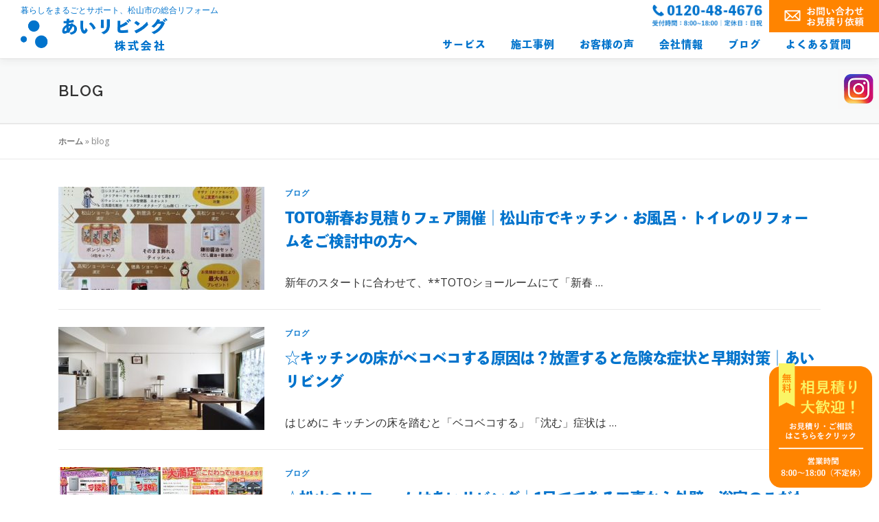

--- FILE ---
content_type: text/html; charset=UTF-8
request_url: https://ai-living.biz/blog/
body_size: 14837
content:
<!DOCTYPE html>
<html lang="ja">
<head>
<meta charset="UTF-8">
<meta name="viewport" content="width=device-width, initial-scale=1">
<link rel="profile" href="http://gmpg.org/xfn/11">
<meta name='robots' content='index, follow, max-image-preview:large, max-snippet:-1, max-video-preview:-1' />

	<!-- This site is optimized with the Yoast SEO plugin v26.7 - https://yoast.com/wordpress/plugins/seo/ -->
	<title>ブログ - あいリビング株式会社</title>
	<meta name="description" content="リフォームに関する補助金や商品情報など、みなさまに役立つお得な情報をブログ形式でお届けいたします。" />
	<link rel="canonical" href="https://ai-living.biz/blog/" />
	<link rel="next" href="https://ai-living.biz/blog/page/2/" />
	<meta property="og:locale" content="ja_JP" />
	<meta property="og:type" content="article" />
	<meta property="og:title" content="ブログ - あいリビング株式会社" />
	<meta property="og:description" content="リフォームに関する補助金や商品情報など、みなさまに役立つお得な情報をブログ形式でお届けいたします。" />
	<meta property="og:url" content="https://ai-living.biz/blog/" />
	<meta property="og:site_name" content="あいリビング株式会社" />
	<meta name="twitter:card" content="summary_large_image" />
	<script type="application/ld+json" class="yoast-schema-graph">{"@context":"https://schema.org","@graph":[{"@type":["WebPage","CollectionPage"],"@id":"https://ai-living.biz/blog/","url":"https://ai-living.biz/blog/","name":"ブログ - あいリビング株式会社","isPartOf":{"@id":"https://ai-living.biz/#website"},"datePublished":"2020-06-09T07:41:43+00:00","dateModified":"2022-07-29T06:17:15+00:00","description":"リフォームに関する補助金や商品情報など、みなさまに役立つお得な情報をブログ形式でお届けいたします。","breadcrumb":{"@id":"https://ai-living.biz/blog/#breadcrumb"},"inLanguage":"ja"},{"@type":"BreadcrumbList","@id":"https://ai-living.biz/blog/#breadcrumb","itemListElement":[{"@type":"ListItem","position":1,"name":"ホーム","item":"https://ai-living.biz/"},{"@type":"ListItem","position":2,"name":"blog"}]},{"@type":"WebSite","@id":"https://ai-living.biz/#website","url":"https://ai-living.biz/","name":"あいリビング株式会社","description":"暮らしをまるごとサポート、松山市の総合リフォーム","publisher":{"@id":"https://ai-living.biz/#organization"},"potentialAction":[{"@type":"SearchAction","target":{"@type":"EntryPoint","urlTemplate":"https://ai-living.biz/?s={search_term_string}"},"query-input":{"@type":"PropertyValueSpecification","valueRequired":true,"valueName":"search_term_string"}}],"inLanguage":"ja"},{"@type":"Organization","@id":"https://ai-living.biz/#organization","name":"あいリビング株式会社","url":"https://ai-living.biz/","logo":{"@type":"ImageObject","inLanguage":"ja","@id":"https://ai-living.biz/#/schema/logo/image/","url":"https://ai-living.biz/wp-content/uploads/2020/07/header-logo.png","contentUrl":"https://ai-living.biz/wp-content/uploads/2020/07/header-logo.png","width":419,"height":94,"caption":"あいリビング株式会社"},"image":{"@id":"https://ai-living.biz/#/schema/logo/image/"}}]}</script>
	<!-- / Yoast SEO plugin. -->


<link rel='dns-prefetch' href='//fonts.googleapis.com' />
<link rel="alternate" type="application/rss+xml" title="あいリビング株式会社 &raquo; フィード" href="https://ai-living.biz/feed/" />
<style id='wp-img-auto-sizes-contain-inline-css' type='text/css'>
img:is([sizes=auto i],[sizes^="auto," i]){contain-intrinsic-size:3000px 1500px}
/*# sourceURL=wp-img-auto-sizes-contain-inline-css */
</style>
<style id='wp-emoji-styles-inline-css' type='text/css'>

	img.wp-smiley, img.emoji {
		display: inline !important;
		border: none !important;
		box-shadow: none !important;
		height: 1em !important;
		width: 1em !important;
		margin: 0 0.07em !important;
		vertical-align: -0.1em !important;
		background: none !important;
		padding: 0 !important;
	}
/*# sourceURL=wp-emoji-styles-inline-css */
</style>
<style id='wp-block-library-inline-css' type='text/css'>
:root{--wp-block-synced-color:#7a00df;--wp-block-synced-color--rgb:122,0,223;--wp-bound-block-color:var(--wp-block-synced-color);--wp-editor-canvas-background:#ddd;--wp-admin-theme-color:#007cba;--wp-admin-theme-color--rgb:0,124,186;--wp-admin-theme-color-darker-10:#006ba1;--wp-admin-theme-color-darker-10--rgb:0,107,160.5;--wp-admin-theme-color-darker-20:#005a87;--wp-admin-theme-color-darker-20--rgb:0,90,135;--wp-admin-border-width-focus:2px}@media (min-resolution:192dpi){:root{--wp-admin-border-width-focus:1.5px}}.wp-element-button{cursor:pointer}:root .has-very-light-gray-background-color{background-color:#eee}:root .has-very-dark-gray-background-color{background-color:#313131}:root .has-very-light-gray-color{color:#eee}:root .has-very-dark-gray-color{color:#313131}:root .has-vivid-green-cyan-to-vivid-cyan-blue-gradient-background{background:linear-gradient(135deg,#00d084,#0693e3)}:root .has-purple-crush-gradient-background{background:linear-gradient(135deg,#34e2e4,#4721fb 50%,#ab1dfe)}:root .has-hazy-dawn-gradient-background{background:linear-gradient(135deg,#faaca8,#dad0ec)}:root .has-subdued-olive-gradient-background{background:linear-gradient(135deg,#fafae1,#67a671)}:root .has-atomic-cream-gradient-background{background:linear-gradient(135deg,#fdd79a,#004a59)}:root .has-nightshade-gradient-background{background:linear-gradient(135deg,#330968,#31cdcf)}:root .has-midnight-gradient-background{background:linear-gradient(135deg,#020381,#2874fc)}:root{--wp--preset--font-size--normal:16px;--wp--preset--font-size--huge:42px}.has-regular-font-size{font-size:1em}.has-larger-font-size{font-size:2.625em}.has-normal-font-size{font-size:var(--wp--preset--font-size--normal)}.has-huge-font-size{font-size:var(--wp--preset--font-size--huge)}.has-text-align-center{text-align:center}.has-text-align-left{text-align:left}.has-text-align-right{text-align:right}.has-fit-text{white-space:nowrap!important}#end-resizable-editor-section{display:none}.aligncenter{clear:both}.items-justified-left{justify-content:flex-start}.items-justified-center{justify-content:center}.items-justified-right{justify-content:flex-end}.items-justified-space-between{justify-content:space-between}.screen-reader-text{border:0;clip-path:inset(50%);height:1px;margin:-1px;overflow:hidden;padding:0;position:absolute;width:1px;word-wrap:normal!important}.screen-reader-text:focus{background-color:#ddd;clip-path:none;color:#444;display:block;font-size:1em;height:auto;left:5px;line-height:normal;padding:15px 23px 14px;text-decoration:none;top:5px;width:auto;z-index:100000}html :where(.has-border-color){border-style:solid}html :where([style*=border-top-color]){border-top-style:solid}html :where([style*=border-right-color]){border-right-style:solid}html :where([style*=border-bottom-color]){border-bottom-style:solid}html :where([style*=border-left-color]){border-left-style:solid}html :where([style*=border-width]){border-style:solid}html :where([style*=border-top-width]){border-top-style:solid}html :where([style*=border-right-width]){border-right-style:solid}html :where([style*=border-bottom-width]){border-bottom-style:solid}html :where([style*=border-left-width]){border-left-style:solid}html :where(img[class*=wp-image-]){height:auto;max-width:100%}:where(figure){margin:0 0 1em}html :where(.is-position-sticky){--wp-admin--admin-bar--position-offset:var(--wp-admin--admin-bar--height,0px)}@media screen and (max-width:600px){html :where(.is-position-sticky){--wp-admin--admin-bar--position-offset:0px}}

/*# sourceURL=wp-block-library-inline-css */
</style><style id='global-styles-inline-css' type='text/css'>
:root{--wp--preset--aspect-ratio--square: 1;--wp--preset--aspect-ratio--4-3: 4/3;--wp--preset--aspect-ratio--3-4: 3/4;--wp--preset--aspect-ratio--3-2: 3/2;--wp--preset--aspect-ratio--2-3: 2/3;--wp--preset--aspect-ratio--16-9: 16/9;--wp--preset--aspect-ratio--9-16: 9/16;--wp--preset--color--black: #000000;--wp--preset--color--cyan-bluish-gray: #abb8c3;--wp--preset--color--white: #ffffff;--wp--preset--color--pale-pink: #f78da7;--wp--preset--color--vivid-red: #cf2e2e;--wp--preset--color--luminous-vivid-orange: #ff6900;--wp--preset--color--luminous-vivid-amber: #fcb900;--wp--preset--color--light-green-cyan: #7bdcb5;--wp--preset--color--vivid-green-cyan: #00d084;--wp--preset--color--pale-cyan-blue: #8ed1fc;--wp--preset--color--vivid-cyan-blue: #0693e3;--wp--preset--color--vivid-purple: #9b51e0;--wp--preset--gradient--vivid-cyan-blue-to-vivid-purple: linear-gradient(135deg,rgb(6,147,227) 0%,rgb(155,81,224) 100%);--wp--preset--gradient--light-green-cyan-to-vivid-green-cyan: linear-gradient(135deg,rgb(122,220,180) 0%,rgb(0,208,130) 100%);--wp--preset--gradient--luminous-vivid-amber-to-luminous-vivid-orange: linear-gradient(135deg,rgb(252,185,0) 0%,rgb(255,105,0) 100%);--wp--preset--gradient--luminous-vivid-orange-to-vivid-red: linear-gradient(135deg,rgb(255,105,0) 0%,rgb(207,46,46) 100%);--wp--preset--gradient--very-light-gray-to-cyan-bluish-gray: linear-gradient(135deg,rgb(238,238,238) 0%,rgb(169,184,195) 100%);--wp--preset--gradient--cool-to-warm-spectrum: linear-gradient(135deg,rgb(74,234,220) 0%,rgb(151,120,209) 20%,rgb(207,42,186) 40%,rgb(238,44,130) 60%,rgb(251,105,98) 80%,rgb(254,248,76) 100%);--wp--preset--gradient--blush-light-purple: linear-gradient(135deg,rgb(255,206,236) 0%,rgb(152,150,240) 100%);--wp--preset--gradient--blush-bordeaux: linear-gradient(135deg,rgb(254,205,165) 0%,rgb(254,45,45) 50%,rgb(107,0,62) 100%);--wp--preset--gradient--luminous-dusk: linear-gradient(135deg,rgb(255,203,112) 0%,rgb(199,81,192) 50%,rgb(65,88,208) 100%);--wp--preset--gradient--pale-ocean: linear-gradient(135deg,rgb(255,245,203) 0%,rgb(182,227,212) 50%,rgb(51,167,181) 100%);--wp--preset--gradient--electric-grass: linear-gradient(135deg,rgb(202,248,128) 0%,rgb(113,206,126) 100%);--wp--preset--gradient--midnight: linear-gradient(135deg,rgb(2,3,129) 0%,rgb(40,116,252) 100%);--wp--preset--font-size--small: 13px;--wp--preset--font-size--medium: 20px;--wp--preset--font-size--large: 36px;--wp--preset--font-size--x-large: 42px;--wp--preset--spacing--20: 0.44rem;--wp--preset--spacing--30: 0.67rem;--wp--preset--spacing--40: 1rem;--wp--preset--spacing--50: 1.5rem;--wp--preset--spacing--60: 2.25rem;--wp--preset--spacing--70: 3.38rem;--wp--preset--spacing--80: 5.06rem;--wp--preset--shadow--natural: 6px 6px 9px rgba(0, 0, 0, 0.2);--wp--preset--shadow--deep: 12px 12px 50px rgba(0, 0, 0, 0.4);--wp--preset--shadow--sharp: 6px 6px 0px rgba(0, 0, 0, 0.2);--wp--preset--shadow--outlined: 6px 6px 0px -3px rgb(255, 255, 255), 6px 6px rgb(0, 0, 0);--wp--preset--shadow--crisp: 6px 6px 0px rgb(0, 0, 0);}:where(.is-layout-flex){gap: 0.5em;}:where(.is-layout-grid){gap: 0.5em;}body .is-layout-flex{display: flex;}.is-layout-flex{flex-wrap: wrap;align-items: center;}.is-layout-flex > :is(*, div){margin: 0;}body .is-layout-grid{display: grid;}.is-layout-grid > :is(*, div){margin: 0;}:where(.wp-block-columns.is-layout-flex){gap: 2em;}:where(.wp-block-columns.is-layout-grid){gap: 2em;}:where(.wp-block-post-template.is-layout-flex){gap: 1.25em;}:where(.wp-block-post-template.is-layout-grid){gap: 1.25em;}.has-black-color{color: var(--wp--preset--color--black) !important;}.has-cyan-bluish-gray-color{color: var(--wp--preset--color--cyan-bluish-gray) !important;}.has-white-color{color: var(--wp--preset--color--white) !important;}.has-pale-pink-color{color: var(--wp--preset--color--pale-pink) !important;}.has-vivid-red-color{color: var(--wp--preset--color--vivid-red) !important;}.has-luminous-vivid-orange-color{color: var(--wp--preset--color--luminous-vivid-orange) !important;}.has-luminous-vivid-amber-color{color: var(--wp--preset--color--luminous-vivid-amber) !important;}.has-light-green-cyan-color{color: var(--wp--preset--color--light-green-cyan) !important;}.has-vivid-green-cyan-color{color: var(--wp--preset--color--vivid-green-cyan) !important;}.has-pale-cyan-blue-color{color: var(--wp--preset--color--pale-cyan-blue) !important;}.has-vivid-cyan-blue-color{color: var(--wp--preset--color--vivid-cyan-blue) !important;}.has-vivid-purple-color{color: var(--wp--preset--color--vivid-purple) !important;}.has-black-background-color{background-color: var(--wp--preset--color--black) !important;}.has-cyan-bluish-gray-background-color{background-color: var(--wp--preset--color--cyan-bluish-gray) !important;}.has-white-background-color{background-color: var(--wp--preset--color--white) !important;}.has-pale-pink-background-color{background-color: var(--wp--preset--color--pale-pink) !important;}.has-vivid-red-background-color{background-color: var(--wp--preset--color--vivid-red) !important;}.has-luminous-vivid-orange-background-color{background-color: var(--wp--preset--color--luminous-vivid-orange) !important;}.has-luminous-vivid-amber-background-color{background-color: var(--wp--preset--color--luminous-vivid-amber) !important;}.has-light-green-cyan-background-color{background-color: var(--wp--preset--color--light-green-cyan) !important;}.has-vivid-green-cyan-background-color{background-color: var(--wp--preset--color--vivid-green-cyan) !important;}.has-pale-cyan-blue-background-color{background-color: var(--wp--preset--color--pale-cyan-blue) !important;}.has-vivid-cyan-blue-background-color{background-color: var(--wp--preset--color--vivid-cyan-blue) !important;}.has-vivid-purple-background-color{background-color: var(--wp--preset--color--vivid-purple) !important;}.has-black-border-color{border-color: var(--wp--preset--color--black) !important;}.has-cyan-bluish-gray-border-color{border-color: var(--wp--preset--color--cyan-bluish-gray) !important;}.has-white-border-color{border-color: var(--wp--preset--color--white) !important;}.has-pale-pink-border-color{border-color: var(--wp--preset--color--pale-pink) !important;}.has-vivid-red-border-color{border-color: var(--wp--preset--color--vivid-red) !important;}.has-luminous-vivid-orange-border-color{border-color: var(--wp--preset--color--luminous-vivid-orange) !important;}.has-luminous-vivid-amber-border-color{border-color: var(--wp--preset--color--luminous-vivid-amber) !important;}.has-light-green-cyan-border-color{border-color: var(--wp--preset--color--light-green-cyan) !important;}.has-vivid-green-cyan-border-color{border-color: var(--wp--preset--color--vivid-green-cyan) !important;}.has-pale-cyan-blue-border-color{border-color: var(--wp--preset--color--pale-cyan-blue) !important;}.has-vivid-cyan-blue-border-color{border-color: var(--wp--preset--color--vivid-cyan-blue) !important;}.has-vivid-purple-border-color{border-color: var(--wp--preset--color--vivid-purple) !important;}.has-vivid-cyan-blue-to-vivid-purple-gradient-background{background: var(--wp--preset--gradient--vivid-cyan-blue-to-vivid-purple) !important;}.has-light-green-cyan-to-vivid-green-cyan-gradient-background{background: var(--wp--preset--gradient--light-green-cyan-to-vivid-green-cyan) !important;}.has-luminous-vivid-amber-to-luminous-vivid-orange-gradient-background{background: var(--wp--preset--gradient--luminous-vivid-amber-to-luminous-vivid-orange) !important;}.has-luminous-vivid-orange-to-vivid-red-gradient-background{background: var(--wp--preset--gradient--luminous-vivid-orange-to-vivid-red) !important;}.has-very-light-gray-to-cyan-bluish-gray-gradient-background{background: var(--wp--preset--gradient--very-light-gray-to-cyan-bluish-gray) !important;}.has-cool-to-warm-spectrum-gradient-background{background: var(--wp--preset--gradient--cool-to-warm-spectrum) !important;}.has-blush-light-purple-gradient-background{background: var(--wp--preset--gradient--blush-light-purple) !important;}.has-blush-bordeaux-gradient-background{background: var(--wp--preset--gradient--blush-bordeaux) !important;}.has-luminous-dusk-gradient-background{background: var(--wp--preset--gradient--luminous-dusk) !important;}.has-pale-ocean-gradient-background{background: var(--wp--preset--gradient--pale-ocean) !important;}.has-electric-grass-gradient-background{background: var(--wp--preset--gradient--electric-grass) !important;}.has-midnight-gradient-background{background: var(--wp--preset--gradient--midnight) !important;}.has-small-font-size{font-size: var(--wp--preset--font-size--small) !important;}.has-medium-font-size{font-size: var(--wp--preset--font-size--medium) !important;}.has-large-font-size{font-size: var(--wp--preset--font-size--large) !important;}.has-x-large-font-size{font-size: var(--wp--preset--font-size--x-large) !important;}
/*# sourceURL=global-styles-inline-css */
</style>

<style id='classic-theme-styles-inline-css' type='text/css'>
/*! This file is auto-generated */
.wp-block-button__link{color:#fff;background-color:#32373c;border-radius:9999px;box-shadow:none;text-decoration:none;padding:calc(.667em + 2px) calc(1.333em + 2px);font-size:1.125em}.wp-block-file__button{background:#32373c;color:#fff;text-decoration:none}
/*# sourceURL=/wp-includes/css/classic-themes.min.css */
</style>
<link rel='stylesheet' id='contact-form-7-css' href='https://ai-living.biz/wp-content/plugins/contact-form-7/includes/css/styles.css?ver=6.1.4' type='text/css' media='all' />
<link rel='stylesheet' id='parent-style-css' href='https://ai-living.biz/wp-content/themes/onepress/style.css?ver=2a36445bafbdff2555a5b45750f5fa33' type='text/css' media='all' />
<link rel='stylesheet' id='onepress-fonts-css' href='https://fonts.googleapis.com/css?family=Raleway%3A400%2C500%2C600%2C700%2C300%2C100%2C800%2C900%7COpen+Sans%3A400%2C300%2C300italic%2C400italic%2C600%2C600italic%2C700%2C700italic&#038;subset=latin%2Clatin-ext&#038;ver=2.2.4' type='text/css' media='all' />
<link rel='stylesheet' id='onepress-animate-css' href='https://ai-living.biz/wp-content/themes/onepress/assets/css/animate.min.css?ver=2.2.4' type='text/css' media='all' />
<link rel='stylesheet' id='onepress-fa-css' href='https://ai-living.biz/wp-content/themes/onepress/assets/css/font-awesome.min.css?ver=4.7.0' type='text/css' media='all' />
<link rel='stylesheet' id='onepress-bootstrap-css' href='https://ai-living.biz/wp-content/themes/onepress/assets/css/bootstrap.min.css?ver=2.2.4' type='text/css' media='all' />
<link rel='stylesheet' id='onepress-style-css' href='https://ai-living.biz/wp-content/themes/onepress/style.css?ver=2a36445bafbdff2555a5b45750f5fa33' type='text/css' media='all' />
<style id='onepress-style-inline-css' type='text/css'>
.site-logo-div img{height:48px;width:auto}#main .video-section section.hero-slideshow-wrapper{background:transparent}.hero-slideshow-wrapper:after{position:absolute;top:0px;left:0px;width:100%;height:100%;background-color:rgba(0,0,0,0.3);display:block;content:""}.body-desktop .parallax-hero .hero-slideshow-wrapper:after{display:none!important}#parallax-hero>.parallax-bg::before{background-color:rgba(0,0,0,0.3);opacity:1}.body-desktop .parallax-hero .hero-slideshow-wrapper:after{display:none!important}a,.screen-reader-text:hover,.screen-reader-text:active,.screen-reader-text:focus,.header-social a,.onepress-menu a:hover,.onepress-menu ul li a:hover,.onepress-menu li.onepress-current-item>a,.onepress-menu ul li.current-menu-item>a,.onepress-menu>li a.menu-actived,.onepress-menu.onepress-menu-mobile li.onepress-current-item>a,.site-footer a,.site-footer .footer-social a:hover,.site-footer .btt a:hover,.highlight,#comments .comment .comment-wrapper .comment-meta .comment-time:hover,#comments .comment .comment-wrapper .comment-meta .comment-reply-link:hover,#comments .comment .comment-wrapper .comment-meta .comment-edit-link:hover,.btn-theme-primary-outline,.sidebar .widget a:hover,.section-services .service-item .service-image i,.counter_item .counter__number,.team-member .member-thumb .member-profile a:hover,.icon-background-default{color:#0073cc}input[type="reset"],input[type="submit"],input[type="submit"],input[type="reset"]:hover,input[type="submit"]:hover,input[type="submit"]:hover .nav-links a:hover,.btn-theme-primary,.btn-theme-primary-outline:hover,.section-testimonials .card-theme-primary,.woocommerce #respond input#submit,.woocommerce a.button,.woocommerce button.button,.woocommerce input.button,.woocommerce button.button.alt,.pirate-forms-submit-button,.pirate-forms-submit-button:hover,input[type="reset"],input[type="submit"],input[type="submit"],.pirate-forms-submit-button,.contact-form div.wpforms-container-full .wpforms-form .wpforms-submit,.contact-form div.wpforms-container-full .wpforms-form .wpforms-submit:hover,.nav-links a:hover,.nav-links a.current,.nav-links .page-numbers:hover,.nav-links .page-numbers.current{background:#0073cc}.btn-theme-primary-outline,.btn-theme-primary-outline:hover,.pricing__item:hover,.section-testimonials .card-theme-primary,.entry-content blockquote{border-color:#0073cc}.feature-item:hover .icon-background-default{color:#0073cc}.onepress-menu a{padding-left:18px;padding-right:18px}.page-header:not(.page--cover){text-align:left}.site-header,.is-transparent .site-header.header-fixed{background:#ffffff;border-bottom:0px none}.onepress-menu>li>a{color:#0073cc}.onepress-menu>li>a:hover,.onepress-menu>li.onepress-current-item>a{color:#ff8400;-webkit-transition:all 0.5s ease-in-out;-moz-transition:all 0.5s ease-in-out;-o-transition:all 0.5s ease-in-out;transition:all 0.5s ease-in-out}#nav-toggle span,#nav-toggle span::before,#nav-toggle span::after,#nav-toggle.nav-is-visible span::before,#nav-toggle.nav-is-visible span::after{background:#0073cc}.site-footer .site-info,.site-footer .btt a{background-color:#0073cc}.site-footer .site-info{color:#ffffff}.site-footer .btt a,.site-footer .site-info a{color:#ffffff}.site-footer .btt a,.site-footer .site-info a{color:#ffffff}.site-footer .btt a:hover,.site-footer .site-info a:hover{color:#ffffff}#footer-widgets{color:#ffffff;background-color:#0073cc}#footer-widgets .widget-title{color:#ffffff}#footer-widgets .sidebar .widget a{color:#ffffff}#footer-widgets .sidebar .widget a:hover{color:#ff8400}.gallery-carousel .g-item{padding:0px 10px}.gallery-carousel{margin-left:-10px;margin-right:-10px}.gallery-grid .g-item,.gallery-masonry .g-item .inner{padding:10px}.gallery-grid,.gallery-masonry{margin:-10px}
/*# sourceURL=onepress-style-inline-css */
</style>
<link rel='stylesheet' id='onepress-gallery-lightgallery-css' href='https://ai-living.biz/wp-content/themes/onepress/assets/css/lightgallery.css?ver=2a36445bafbdff2555a5b45750f5fa33' type='text/css' media='all' />
<script type="text/javascript" id="jquery-core-js-extra">
/* <![CDATA[ */
var onepress_js_settings = {"onepress_disable_animation":"0","onepress_disable_sticky_header":"0","onepress_vertical_align_menu":"0","hero_animation":"flipInX","hero_speed":"5000","hero_fade":"750","hero_duration":"5000","hero_disable_preload":"","is_home":"","gallery_enable":"1","is_rtl":""};
//# sourceURL=jquery-core-js-extra
/* ]]> */
</script>
<script type="text/javascript" src="https://ai-living.biz/wp-includes/js/jquery/jquery.min.js?ver=3.7.1" id="jquery-core-js"></script>
<script type="text/javascript" src="https://ai-living.biz/wp-includes/js/jquery/jquery-migrate.min.js?ver=3.4.1" id="jquery-migrate-js"></script>
<link rel="https://api.w.org/" href="https://ai-living.biz/wp-json/" /><link rel="EditURI" type="application/rsd+xml" title="RSD" href="https://ai-living.biz/xmlrpc.php?rsd" />

        <noscript>
            <style>
                #the-preloader-element { display: none !important; }
            </style>
        </noscript>
        	<style type="text/css">
		/*<!-- rtoc -->*/
		.rtoc-mokuji-content {
			background-color: #ffffff;
		}

		.rtoc-mokuji-content.frame1 {
			border: 1px solid #3f9cff;
		}

		.rtoc-mokuji-content #rtoc-mokuji-title {
			color: #3f9cff;
		}

		.rtoc-mokuji-content .rtoc-mokuji li>a {
			color: #555555;
		}

		.rtoc-mokuji-content .mokuji_ul.level-1>.rtoc-item::before {
			background-color: #3f9cff !important;
		}

		.rtoc-mokuji-content .mokuji_ul.level-2>.rtoc-item::before {
			background-color: #3f9cff !important;
		}

		.rtoc-mokuji-content.frame2::before,
		.rtoc-mokuji-content.frame3,
		.rtoc-mokuji-content.frame4,
		.rtoc-mokuji-content.frame5 {
			border-color: #3f9cff !important;
		}

		.rtoc-mokuji-content.frame5::before,
		.rtoc-mokuji-content.frame5::after {
			background-color: #3f9cff;
		}

		.widget_block #rtoc-mokuji-widget-wrapper .rtoc-mokuji.level-1 .rtoc-item.rtoc-current:after,
		.widget #rtoc-mokuji-widget-wrapper .rtoc-mokuji.level-1 .rtoc-item.rtoc-current:after,
		#scrollad #rtoc-mokuji-widget-wrapper .rtoc-mokuji.level-1 .rtoc-item.rtoc-current:after,
		#sideBarTracking #rtoc-mokuji-widget-wrapper .rtoc-mokuji.level-1 .rtoc-item.rtoc-current:after {
			background-color: #3f9cff !important;
		}

		.cls-1,
		.cls-2 {
			stroke: #3f9cff;
		}

		.rtoc-mokuji-content .decimal_ol.level-2>.rtoc-item::before,
		.rtoc-mokuji-content .mokuji_ol.level-2>.rtoc-item::before,
		.rtoc-mokuji-content .decimal_ol.level-2>.rtoc-item::after,
		.rtoc-mokuji-content .decimal_ol.level-2>.rtoc-item::after {
			color: #3f9cff;
			background-color: #3f9cff;
		}

		.rtoc-mokuji-content .rtoc-mokuji.level-1>.rtoc-item::before {
			color: #3f9cff;
		}

		.rtoc-mokuji-content .decimal_ol>.rtoc-item::after {
			background-color: #3f9cff;
		}

		.rtoc-mokuji-content .decimal_ol>.rtoc-item::before {
			color: #3f9cff;
		}

		/*rtoc_return*/
		#rtoc_return a::before {
			background-image: url(https://ai-living.biz/wp-content/plugins/rich-table-of-content/include/../img/rtoc_return.png);
		}

		#rtoc_return a {
			background-color: #3f9cff !important;
		}

		/* アクセントポイント */
		.rtoc-mokuji-content .level-1>.rtoc-item #rtocAC.accent-point::after {
			background-color: #3f9cff;
		}

		.rtoc-mokuji-content .level-2>.rtoc-item #rtocAC.accent-point::after {
			background-color: #3f9cff;
		}
		.rtoc-mokuji-content.frame6,
		.rtoc-mokuji-content.frame7::before,
		.rtoc-mokuji-content.frame8::before {
			border-color: #3f9cff;
		}

		.rtoc-mokuji-content.frame6 #rtoc-mokuji-title,
		.rtoc-mokuji-content.frame7 #rtoc-mokuji-title::after {
			background-color: #3f9cff;
		}

		#rtoc-mokuji-wrapper.rtoc-mokuji-content.rtoc_h2_timeline .mokuji_ol.level-1>.rtoc-item::after,
		#rtoc-mokuji-wrapper.rtoc-mokuji-content.rtoc_h2_timeline .level-1.decimal_ol>.rtoc-item::after,
		#rtoc-mokuji-wrapper.rtoc-mokuji-content.rtoc_h3_timeline .mokuji_ol.level-2>.rtoc-item::after,
		#rtoc-mokuji-wrapper.rtoc-mokuji-content.rtoc_h3_timeline .mokuji_ol.level-2>.rtoc-item::after,
		.rtoc-mokuji-content.frame7 #rtoc-mokuji-title span::after {
			background-color: #3f9cff;
		}

		.widget #rtoc-mokuji-wrapper.rtoc-mokuji-content.frame6 #rtoc-mokuji-title {
			color: #3f9cff;
			background-color: #ffffff;
		}
	</style>
	<link rel="icon" href="https://ai-living.biz/wp-content/uploads/2020/07/cropped-favicon-32x32.png" sizes="32x32" />
<link rel="icon" href="https://ai-living.biz/wp-content/uploads/2020/07/cropped-favicon-192x192.png" sizes="192x192" />
<link rel="apple-touch-icon" href="https://ai-living.biz/wp-content/uploads/2020/07/cropped-favicon-180x180.png" />
<meta name="msapplication-TileImage" content="https://ai-living.biz/wp-content/uploads/2020/07/cropped-favicon-270x270.png" />
<script>
  (function(d) {
    var config = {
      kitId: 'wyn0bzl',
      scriptTimeout: 3000,
      async: true
    },
    h=d.documentElement,t=setTimeout(function(){h.className=h.className.replace(/\bwf-loading\b/g,"")+" wf-inactive";},config.scriptTimeout),tk=d.createElement("script"),f=false,s=d.getElementsByTagName("script")[0],a;h.className+=" wf-loading";tk.src='https://use.typekit.net/'+config.kitId+'.js';tk.async=true;tk.onload=tk.onreadystatechange=function(){a=this.readyState;if(f||a&&a!="complete"&&a!="loaded")return;f=true;clearTimeout(t);try{Typekit.load(config)}catch(e){}};s.parentNode.insertBefore(tk,s)
  })(document);
</script>
<!-- Global site tag (gtag.js) - Google Analytics -->
<script async src="https://www.googletagmanager.com/gtag/js?id=UA-175651834-1"></script>
<script>
  window.dataLayer = window.dataLayer || [];
  function gtag(){dataLayer.push(arguments);}
  gtag('js', new Date());

  gtag('config', 'UA-175651834-1');
gtag('config', 'AW-11183668957');
</script>
<!-- Google tag (gtag.js) -->
<script async src="https://www.googletagmanager.com/gtag/js?id=G-GDBVNJGWL1"></script>
<script>
  window.dataLayer = window.dataLayer || [];
  function gtag(){dataLayer.push(arguments);}
  gtag('js', new Date());

  gtag('config', 'G-GDBVNJGWL1');
gtag('config', 'AW-11183668957');
</script>
<script> gtag('config', 'AW-11183668957/tF4kCIGPkswYEN395NQp', { 'phone_conversion_number': '0120-48-4676' }); </script>
<link rel="stylesheet" href="https://cdn.jsdelivr.net/npm/swiper@11/swiper-bundle.min.css"/>
<script src="https://cdn.jsdelivr.net/npm/swiper@11/swiper-bundle.min.js"></script>
<link href="https://cdnjs.cloudflare.com/ajax/libs/animate.css/3.5.2/animate.min.css" rel="stylesheet" />
<script src="https://cdnjs.cloudflare.com/ajax/libs/wow/1.1.2/wow.min.js"></script>
<script src="https://ajax.googleapis.com/ajax/libs/jquery/3.2.1/jquery.min.js"></script>
<link rel="stylesheet" href="https://ai-living.biz/wp-content/themes/ai-living/custom.css" type="text/css" />
<link rel='stylesheet' id='rtoc_style-css' href='https://ai-living.biz/wp-content/plugins/rich-table-of-content/css/rtoc_style.css?ver=2a36445bafbdff2555a5b45750f5fa33' type='text/css' media='all' />
</head>

<body class="blog wp-custom-logo wp-theme-onepress wp-child-theme-ai-living group-blog">
	<div id="wptime-plugin-preloader"></div>
<div id="page" class="hfeed site">
	<a class="skip-link screen-reader-text" href="#content">コンテンツへスキップ</a>
    <div id="header-section" class="h-on-top no-transparent">		<header id="masthead" class="site-header header-full-width is-sticky no-scroll no-t h-on-top" role="banner">
			<div class="container">
				<div class="site-branding">
				<div class="site-brand-inner has-logo-img has-desc"><div class="site-logo-div"><a href="https://ai-living.biz/" class="custom-logo-link  no-t-logo" rel="home" itemprop="url"><img width="419" height="94" src="https://ai-living.biz/wp-content/uploads/2025/06/header-logo.png" class="custom-logo" alt="あいリビング株式会社ロゴ" itemprop="logo" srcset="https://ai-living.biz/wp-content/uploads/2025/06/header-logo.png 2x" decoding="async" /></a></div><p class="site-description">暮らしをまるごとサポート、松山市の総合リフォーム</p></div>				</div>
				<div class="header-right-wrapper">
					<a href="#0" id="nav-toggle">メニュー<span></span></a>
					<nav id="site-navigation" class="main-navigation" role="navigation">
						<ul class="onepress-menu">
							<li id="menu-item-1018" class="menu-item menu-item-type-custom menu-item-object-custom menu-item-has-children menu-item-1018"><a>サービス</a>
<ul class="sub-menu">
	<li id="menu-item-56" class="menu-item menu-item-type-post_type menu-item-object-page menu-item-56"><a href="https://ai-living.biz/reform/">当社の水回りリフォーム</a></li>
	<li id="menu-item-1015" class="menu-item menu-item-type-post_type menu-item-object-page menu-item-1015"><a href="https://ai-living.biz/bath_reform/">お風呂、浴室リフォーム</a></li>
	<li id="menu-item-1016" class="menu-item menu-item-type-post_type menu-item-object-page menu-item-1016"><a href="https://ai-living.biz/kitchen_reform/">キッチンリフォーム</a></li>
	<li id="menu-item-1017" class="menu-item menu-item-type-post_type menu-item-object-page menu-item-1017"><a href="https://ai-living.biz/toilet_reform/">トイレリフォーム</a></li>
	<li id="menu-item-1509" class="menu-item menu-item-type-post_type menu-item-object-page menu-item-1509"><a href="https://ai-living.biz/gas/">エコキュート・給湯器・ガスコンロ・IHクッキングヒーター</a></li>
	<li id="menu-item-1082" class="menu-item menu-item-type-post_type menu-item-object-page menu-item-1082"><a href="https://ai-living.biz/renovation/">リノベーション</a></li>
</ul>
</li>
<li id="menu-item-465" class="menu-item menu-item-type-custom menu-item-object-custom menu-item-has-children menu-item-465"><a href="https://ai-living.biz/works/">施工事例</a>
<ul class="sub-menu">
	<li id="menu-item-659" class="menu-item menu-item-type-taxonomy menu-item-object-works_category menu-item-659"><a href="https://ai-living.biz/works_category/kitchen/">キッチン</a></li>
	<li id="menu-item-654" class="menu-item menu-item-type-taxonomy menu-item-object-works_category menu-item-654"><a href="https://ai-living.biz/works_category/toilet/">トイレ</a></li>
	<li id="menu-item-664" class="menu-item menu-item-type-taxonomy menu-item-object-works_category menu-item-664"><a href="https://ai-living.biz/works_category/bath/">お風呂・ユニットバス</a></li>
	<li id="menu-item-665" class="menu-item menu-item-type-taxonomy menu-item-object-works_category menu-item-665"><a href="https://ai-living.biz/works_category/washbasin/">洗面台</a></li>
	<li id="menu-item-655" class="menu-item menu-item-type-taxonomy menu-item-object-works_category menu-item-655"><a href="https://ai-living.biz/works_category/kyutoki/">エコキュート・給湯器</a></li>
	<li id="menu-item-663" class="menu-item menu-item-type-taxonomy menu-item-object-works_category menu-item-663"><a href="https://ai-living.biz/works_category/etc/">その他</a></li>
</ul>
</li>
<li id="menu-item-1296" class="menu-item menu-item-type-post_type menu-item-object-page menu-item-1296"><a href="https://ai-living.biz/voice/">お客様の声</a></li>
<li id="menu-item-1471" class="menu-item menu-item-type-custom menu-item-object-custom menu-item-has-children menu-item-1471"><a href="#">会社情報</a>
<ul class="sub-menu">
	<li id="menu-item-54" class="menu-item menu-item-type-post_type menu-item-object-page menu-item-54"><a href="https://ai-living.biz/company/">会社情報</a></li>
	<li id="menu-item-1470" class="menu-item menu-item-type-post_type menu-item-object-page menu-item-1470"><a href="https://ai-living.biz/kagawa/">香川県エリア</a></li>
</ul>
</li>
<li id="menu-item-466" class="menu-item menu-item-type-custom menu-item-object-custom current-menu-item menu-item-466"><a href="https://ai-living.biz/blog/" aria-current="page">ブログ</a></li>
<li id="menu-item-712" class="menu-item menu-item-type-post_type menu-item-object-page menu-item-712"><a href="https://ai-living.biz/qa/">よくある質問</a></li>
						</ul>
					</nav>
					<!-- #site-navigation -->
				</div>
			</div>
		</header><!-- #masthead -->
		</div>					<div class="page-header">
				<div class="container">
					<h1 class="entry-title">blog</h1>				</div>
			</div>
					<div id="content" class="site-content">
                <div class="breadcrumbs" typeof="BreadcrumbList" vocab="http://schema.org/">
			<div class="container">
            <span><span><a href="https://ai-living.biz/">ホーム</a></span> » <span class="breadcrumb_last" aria-current="page">blog</span></span>            </div>
        </div>
                <div id="content-inside" class="container no-sidebar">
			<div id="primary" class="content-area">
				<main id="main" class="site-main" role="main">

				
											<header>
							<h1 class="page-title screen-reader-text">blog</h1>
						</header>
					
										
						<article id="post-1917" class="list-article clearfix post-1917 post type-post status-publish format-standard has-post-thumbnail hentry category-blog">
		<div class="list-article-thumb">
		<a href="https://ai-living.biz/1917/">
			<img width="300" height="150" src="https://ai-living.biz/wp-content/uploads/2026/01/image1-44-300x150.jpeg" class="attachment-onepress-blog-small size-onepress-blog-small wp-post-image" alt="" decoding="async" />		</a>
	</div>
	
	<div class="list-article-content">
		<div class="list-article-meta">
			<a href="https://ai-living.biz/category/blog/" rel="category tag">ブログ</a>		</div>
		<header class="entry-header">
			<h2 class="entry-title"><a href="https://ai-living.biz/1917/" rel="bookmark">TOTO新春お見積りフェア開催｜松山市でキッチン・お風呂・トイレのリフォームをご検討中の方へ</a></h2>		</header><!-- .entry-header -->
		<div class="entry-excerpt">
			<p>新年のスタートに合わせて、**TOTOショールームにて「新春 &#8230;</p>
					</div><!-- .entry-content -->
	</div>

</article><!-- #post-## -->

					
						<article id="post-1845" class="list-article clearfix post-1845 post type-post status-publish format-standard has-post-thumbnail hentry category-blog">
		<div class="list-article-thumb">
		<a href="https://ai-living.biz/1845/">
			<img width="300" height="150" src="https://ai-living.biz/wp-content/uploads/2025/11/1696a59602594c1a02f5f15066a9785a-300x150.jpg" class="attachment-onepress-blog-small size-onepress-blog-small wp-post-image" alt="" decoding="async" />		</a>
	</div>
	
	<div class="list-article-content">
		<div class="list-article-meta">
			<a href="https://ai-living.biz/category/blog/" rel="category tag">ブログ</a>		</div>
		<header class="entry-header">
			<h2 class="entry-title"><a href="https://ai-living.biz/1845/" rel="bookmark">☆キッチンの床がベコベコする原因は？放置すると危険な症状と早期対策｜あいリビング</a></h2>		</header><!-- .entry-header -->
		<div class="entry-excerpt">
			<p>はじめに キッチンの床を踏むと「ベコベコする」「沈む」症状は &#8230;</p>
					</div><!-- .entry-content -->
	</div>

</article><!-- #post-## -->

					
						<article id="post-1816" class="list-article clearfix post-1816 post type-post status-publish format-standard has-post-thumbnail hentry category-blog">
		<div class="list-article-thumb">
		<a href="https://ai-living.biz/1816/">
			<img width="300" height="150" src="https://ai-living.biz/wp-content/uploads/2025/11/image0-39-300x150.jpeg" class="attachment-onepress-blog-small size-onepress-blog-small wp-post-image" alt="" decoding="async" />		</a>
	</div>
	
	<div class="list-article-content">
		<div class="list-article-meta">
			<a href="https://ai-living.biz/category/blog/" rel="category tag">ブログ</a>		</div>
		<header class="entry-header">
			<h2 class="entry-title"><a href="https://ai-living.biz/1816/" rel="bookmark">☆松山のリフォームはあいリビング｜1日でできる工事から外壁・浴室のこだわりリフォームまで掲載（最新チラシ）☆</a></h2>		</header><!-- .entry-header -->
		<div class="entry-excerpt">
			<p>【新しいチラシが完成しました！】 今月のチラシができあがりま &#8230;</p>
					</div><!-- .entry-content -->
	</div>

</article><!-- #post-## -->

					
						<article id="post-1772" class="list-article clearfix post-1772 post type-post status-publish format-standard has-post-thumbnail hentry category-blog">
		<div class="list-article-thumb">
		<a href="https://ai-living.biz/1772/">
			<img width="300" height="150" src="https://ai-living.biz/wp-content/uploads/2025/10/image4-7-300x150.jpeg" class="attachment-onepress-blog-small size-onepress-blog-small wp-post-image" alt="" decoding="async" loading="lazy" />		</a>
	</div>
	
	<div class="list-article-content">
		<div class="list-article-meta">
			<a href="https://ai-living.biz/category/blog/" rel="category tag">ブログ</a>		</div>
		<header class="entry-header">
			<h2 class="entry-title"><a href="https://ai-living.biz/1772/" rel="bookmark">松山市M様邸｜在来風呂1216サイズからTOTOサザナ1616サイズへリフォーム／床ワイパー洗浄で快適バスルームに</a></h2>		</header><!-- .entry-header -->
		<div class="entry-excerpt">
			<p>💬松山市M様邸で在来のお風呂(1216サイズ)からTOTOサ &#8230;</p>
					</div><!-- .entry-content -->
	</div>

</article><!-- #post-## -->

					
						<article id="post-1761" class="list-article clearfix post-1761 post type-post status-publish format-standard has-post-thumbnail hentry category-blog">
		<div class="list-article-thumb">
		<a href="https://ai-living.biz/1761/">
			<img width="300" height="150" src="https://ai-living.biz/wp-content/uploads/2025/10/30824772_m-300x150.jpg" class="attachment-onepress-blog-small size-onepress-blog-small wp-post-image" alt="" decoding="async" loading="lazy" />		</a>
	</div>
	
	<div class="list-article-content">
		<div class="list-article-meta">
			<a href="https://ai-living.biz/category/blog/" rel="category tag">ブログ</a>		</div>
		<header class="entry-header">
			<h2 class="entry-title"><a href="https://ai-living.biz/1761/" rel="bookmark">【重要】2025年11月終了間近！国の“住宅省エネ支援補助金”を活用する最後のチャンス</a></h2>		</header><!-- .entry-header -->
		<div class="entry-excerpt">
			<p>近年、光熱費の高騰や地球温暖化対策の観点から、住宅の省エネ化 &#8230;</p>
					</div><!-- .entry-content -->
	</div>

</article><!-- #post-## -->

					
						<article id="post-1752" class="list-article clearfix post-1752 post type-post status-publish format-standard has-post-thumbnail hentry category-blog">
		<div class="list-article-thumb">
		<a href="https://ai-living.biz/1752/">
			<img width="300" height="150" src="https://ai-living.biz/wp-content/uploads/2025/09/987d9e4a51f60fdabf1e8ff9443fa188-300x150.jpeg" class="attachment-onepress-blog-small size-onepress-blog-small wp-post-image" alt="" decoding="async" loading="lazy" />		</a>
	</div>
	
	<div class="list-article-content">
		<div class="list-article-meta">
			<a href="https://ai-living.biz/category/blog/" rel="category tag">ブログ</a>		</div>
		<header class="entry-header">
			<h2 class="entry-title"><a href="https://ai-living.biz/1752/" rel="bookmark">松山市N様邸｜タカラスタンダード★グランスパ1616サイズ★カウンターなし広々快適バスタイム🤩</a></h2>		</header><!-- .entry-header -->
		<div class="entry-excerpt">
			<p>こんにちは！あいリビングです😊季節がすっかり秋めいてきました &#8230;</p>
					</div><!-- .entry-content -->
	</div>

</article><!-- #post-## -->

					
						<article id="post-1745" class="list-article clearfix post-1745 post type-post status-publish format-standard has-post-thumbnail hentry category-blog">
		<div class="list-article-thumb">
		<a href="https://ai-living.biz/1745/">
			<img width="300" height="150" src="https://ai-living.biz/wp-content/uploads/2024/11/beda7c24d47c9c63042150d01acdf149-300x150.jpg" class="attachment-onepress-blog-small size-onepress-blog-small wp-post-image" alt="エコキュートイメージ" decoding="async" loading="lazy" />		</a>
	</div>
	
	<div class="list-article-content">
		<div class="list-article-meta">
			<a href="https://ai-living.biz/category/blog/" rel="category tag">ブログ</a>		</div>
		<header class="entry-header">
			<h2 class="entry-title"><a href="https://ai-living.biz/1745/" rel="bookmark">【10月からスタート予定！】エコキュート、ガス給湯器割引キャンペーンのお知らせ</a></h2>		</header><!-- .entry-header -->
		<div class="entry-excerpt">
			<p>あいリビングでは、10月より 最新のエコキュートやガス給湯器 &#8230;</p>
					</div><!-- .entry-content -->
	</div>

</article><!-- #post-## -->

					
						<article id="post-1728" class="list-article clearfix post-1728 post type-post status-publish format-standard has-post-thumbnail hentry category-blog">
		<div class="list-article-thumb">
		<a href="https://ai-living.biz/1728/">
			<img width="300" height="150" src="https://ai-living.biz/wp-content/uploads/2025/08/ea8a23cd8122475afe10c3d9ca0870a4-300x150.jpg" class="attachment-onepress-blog-small size-onepress-blog-small wp-post-image" alt="リクフェス2025チラシ" decoding="async" loading="lazy" />		</a>
	</div>
	
	<div class="list-article-content">
		<div class="list-article-meta">
			<a href="https://ai-living.biz/category/blog/" rel="category tag">ブログ</a>		</div>
		<header class="entry-header">
			<h2 class="entry-title"><a href="https://ai-living.biz/1728/" rel="bookmark">【イベント紹介2025年9月7日】LIXILリフォームフェス2025 in 松山ショールーム！</a></h2>		</header><!-- .entry-header -->
		<div class="entry-excerpt">
			<p>こんにちは！ リフォームをご検討中のみなさまに嬉しいイベント &#8230;</p>
					</div><!-- .entry-content -->
	</div>

</article><!-- #post-## -->

					
						<article id="post-1725" class="list-article clearfix post-1725 post type-post status-publish format-standard has-post-thumbnail hentry category-blog">
		<div class="list-article-thumb">
		<a href="https://ai-living.biz/1725/">
			<img width="300" height="150" src="https://ai-living.biz/wp-content/uploads/2025/08/97e506a6ed227e1391f561676f901358-300x150.jpg" class="attachment-onepress-blog-small size-onepress-blog-small wp-post-image" alt="タカラフェア" decoding="async" loading="lazy" />		</a>
	</div>
	
	<div class="list-article-content">
		<div class="list-article-meta">
			<a href="https://ai-living.biz/category/blog/" rel="category tag">ブログ</a>		</div>
		<header class="entry-header">
			<h2 class="entry-title"><a href="https://ai-living.biz/1725/" rel="bookmark">秋の新商品展示会「Takara Fair」のお知らせ【タカラスタンダード松山ショールーム】</a></h2>		</header><!-- .entry-header -->
		<div class="entry-excerpt">
			<p>こんにちは！ 今回は、水まわりリフォームをお考えの方にぜひチ &#8230;</p>
					</div><!-- .entry-content -->
	</div>

</article><!-- #post-## -->

					
						<article id="post-1716" class="list-article clearfix post-1716 post type-post status-publish format-standard has-post-thumbnail hentry category-blog">
		<div class="list-article-thumb">
		<a href="https://ai-living.biz/1716/">
			<img width="300" height="150" src="https://ai-living.biz/wp-content/uploads/2025/08/S__557908083_0-300x150.jpg" class="attachment-onepress-blog-small size-onepress-blog-small wp-post-image" alt="" decoding="async" loading="lazy" />		</a>
	</div>
	
	<div class="list-article-content">
		<div class="list-article-meta">
			<a href="https://ai-living.biz/category/blog/" rel="category tag">ブログ</a>		</div>
		<header class="entry-header">
			<h2 class="entry-title"><a href="https://ai-living.biz/1716/" rel="bookmark">【バスリフォーム事例】LIXILリデア1318へ大変身🎵</a></h2>		</header><!-- .entry-header -->
		<div class="entry-excerpt">
			<p>こんにちは。 今朝の突然の大雨にはビックリしました( ﾟДﾟ &#8230;</p>
					</div><!-- .entry-content -->
	</div>

</article><!-- #post-## -->

					
					
	<nav class="navigation posts-navigation" aria-label="投稿">
		<h2 class="screen-reader-text">投稿ナビゲーション</h2>
		<div class="nav-links"><div class="nav-previous"><a href="https://ai-living.biz/blog/page/2/" >過去の投稿</a></div></div>
	</nav>
				
				</main><!-- #main -->
			</div><!-- #primary -->

            
		</div><!--#content-inside -->
	</div><!-- #content -->


<section class="contentblock contact">
	<div class="container">
		<div class="row">
			<div class="col-md-4 contact-col">
				<p class="animated11 mb-0"><a href="https://ai-living.biz/contact" alt="お問い合わせ"><img class="img-fluid" src="https://ai-living.biz/wp-content/uploads/2025/12/top-contact-banner.jpg" alt="メールでお問い合わせ"></a></p>
			</div>
			<div class="col-md-4 contact-col">
				<p class="animated11 mb-0"><a href="tel:0120484676" alt="電話"><img class="img-fluid" src="https://ai-living.biz/wp-content/uploads/2025/12/top-tel-banner.jpg" alt="電話でお問い合わせ"></a></p>
			</div>
			<div class="col-md-4 contact-col">
				<p class="animated1 mb-0"><a href="https://www.instagram.com/ail_iving/" alt="" target="_blank"><img class="img-fluid" src="https://ai-living.biz/wp-content/uploads/2025/12/top-insta-banner.jpg" alt="インスタ施工事例"></a></p>
			</div>
		</div>
	</div>
</section>

    <footer id="colophon" class="site-footer" role="contentinfo">
        			<div id="footer-widgets" class="footer-widgets section-padding ">
				<div class="container">
					<div class="row">
														<div id="footer-1" class="col-md-3 col-sm-12 footer-column widget-area sidebar" role="complementary">
									<aside id="text-5" class="footer-widget widget widget_text">			<div class="textwidget"><p><a href="https://ai-living.biz/"><img decoding="async" class="alignnone size-full wp-image-280" src="https://ai-living.biz/wp-content/uploads/2020/07/footer-logo.png" alt="footer-logo" width="208" height="auto" srcset="https://ai-living.biz/wp-content/uploads/2020/07/footer-logo.png 419w, https://ai-living.biz/wp-content/uploads/2020/07/footer-logo-300x67.png 300w" sizes="(max-width: 419px) 100vw, 419px" /></a></p>
<p class="footer-address">〒790-0852<br />
愛媛県松山市石手5丁目8-17<br />
電話：0120-48-4676<br />
FAX：089-904-4726</p>
</div>
		</aside>								</div>
																<div id="footer-2" class="col-md-3 col-sm-12 footer-column widget-area sidebar" role="complementary">
									<aside id="nav_menu-3" class="footer-widget widget widget_nav_menu"><div class="menu-%e3%83%95%e3%83%83%e3%82%bf%e3%83%bc%e3%83%a1%e3%83%8b%e3%83%a5%e3%83%bc1-container"><ul id="menu-%e3%83%95%e3%83%83%e3%82%bf%e3%83%bc%e3%83%a1%e3%83%8b%e3%83%a5%e3%83%bc1" class="menu"><li id="menu-item-282" class="menu-item menu-item-type-post_type menu-item-object-page menu-item-home menu-item-282"><a href="https://ai-living.biz/">ホーム</a></li>
<li id="menu-item-713" class="menu-item menu-item-type-custom menu-item-object-custom menu-item-713"><a href="https://ai-living.biz/works/">施工事例</a></li>
<li id="menu-item-286" class="menu-item menu-item-type-post_type menu-item-object-page menu-item-286"><a href="https://ai-living.biz/reform/">当社の水回りリフォーム</a></li>
<li id="menu-item-1021" class="menu-item menu-item-type-post_type menu-item-object-page menu-item-1021"><a href="https://ai-living.biz/bath_reform/">お風呂、浴室リフォーム</a></li>
<li id="menu-item-1022" class="menu-item menu-item-type-post_type menu-item-object-page menu-item-1022"><a href="https://ai-living.biz/kitchen_reform/">キッチンリフォーム</a></li>
<li id="menu-item-1023" class="menu-item menu-item-type-post_type menu-item-object-page menu-item-1023"><a href="https://ai-living.biz/toilet_reform/">トイレリフォーム</a></li>
<li id="menu-item-1510" class="menu-item menu-item-type-post_type menu-item-object-page menu-item-1510"><a href="https://ai-living.biz/gas/">エコキュート・給湯器・ガスコンロ・IHクッキングヒーター</a></li>
<li id="menu-item-1083" class="menu-item menu-item-type-post_type menu-item-object-page menu-item-1083"><a href="https://ai-living.biz/renovation/">リノベーション</a></li>
</ul></div></aside>								</div>
																<div id="footer-3" class="col-md-3 col-sm-12 footer-column widget-area sidebar" role="complementary">
									<aside id="nav_menu-4" class="footer-widget widget widget_nav_menu"><div class="menu-%e3%83%95%e3%83%83%e3%82%bf%e3%83%bc%e3%83%a1%e3%83%8b%e3%83%a5%e3%83%bc2-container"><ul id="menu-%e3%83%95%e3%83%83%e3%82%bf%e3%83%bc%e3%83%a1%e3%83%8b%e3%83%a5%e3%83%bc2" class="menu"><li id="menu-item-1615" class="menu-item menu-item-type-post_type menu-item-object-page menu-item-1615"><a href="https://ai-living.biz/renovation/">リノベーション</a></li>
<li id="menu-item-1613" class="menu-item menu-item-type-post_type menu-item-object-page menu-item-1613"><a href="https://ai-living.biz/voice/">お客様の声</a></li>
<li id="menu-item-1616" class="menu-item menu-item-type-post_type menu-item-object-page menu-item-1616"><a href="https://ai-living.biz/company/">会社情報</a></li>
<li id="menu-item-1614" class="menu-item menu-item-type-post_type menu-item-object-page menu-item-1614"><a href="https://ai-living.biz/qa/">よくある質問</a></li>
<li id="menu-item-1617" class="menu-item menu-item-type-post_type menu-item-object-page menu-item-1617"><a href="https://ai-living.biz/kagawa/">香川県エリア</a></li>
<li id="menu-item-1612" class="menu-item menu-item-type-post_type menu-item-object-page menu-item-1612"><a href="https://ai-living.biz/contact/">お問合せ・お見積り依頼</a></li>
</ul></div></aside>								</div>
																<div id="footer-4" class="col-md-3 col-sm-12 footer-column widget-area sidebar" role="complementary">
									<aside id="text-6" class="footer-widget widget widget_text"><h2 class="widget-title">サービス対応エリア</h2>			<div class="textwidget"><p>・東予地方（東部） 新居浜市 四国中央市 西条市 今治市 越智郡上島町<br />
・中予地方（中部） 松山市 伊予市 東温市 上浮穴郡久万高原町 伊予郡松前町 砥部町<br />
・南予地方（西南部） 宇和島市 八幡浜市 大洲市 西予市 喜多郡内子町 西宇和郡伊方町 北宇和郡松野町 鬼北町 南宇和郡愛南町</p>
</div>
		</aside>								</div>
													</div>
				</div>
			</div>
				
        <div class="site-info">
            <div class="container">
				<p class="footer-copyright">Copyright © あいリビング　All Rights Reserved.</p>
                <!--                		Copyright &copy; 2026 あいリビング株式会社		<span class="sep"> &ndash; </span>
		<a href="https://www.famethemes.com/themes/onepress">OnePress</a> theme by FameThemes		-->
            </div>
        </div>
        <!-- .site-info -->

    </footer><!-- #colophon -->
    </div><!-- #page -->


<script type="speculationrules">
{"prefetch":[{"source":"document","where":{"and":[{"href_matches":"/*"},{"not":{"href_matches":["/wp-*.php","/wp-admin/*","/wp-content/uploads/*","/wp-content/*","/wp-content/plugins/*","/wp-content/themes/ai-living/*","/wp-content/themes/onepress/*","/*\\?(.+)"]}},{"not":{"selector_matches":"a[rel~=\"nofollow\"]"}},{"not":{"selector_matches":".no-prefetch, .no-prefetch a"}}]},"eagerness":"conservative"}]}
</script>
<script type="text/javascript" src="https://ai-living.biz/wp-content/plugins/rich-table-of-content/js/rtoc_highlight.js?ver=2a36445bafbdff2555a5b45750f5fa33" id="rtoc_js_highlight-js"></script>
<script type="text/javascript" src="https://ai-living.biz/wp-includes/js/dist/hooks.min.js?ver=dd5603f07f9220ed27f1" id="wp-hooks-js"></script>
<script type="text/javascript" src="https://ai-living.biz/wp-includes/js/dist/i18n.min.js?ver=c26c3dc7bed366793375" id="wp-i18n-js"></script>
<script type="text/javascript" id="wp-i18n-js-after">
/* <![CDATA[ */
wp.i18n.setLocaleData( { 'text direction\u0004ltr': [ 'ltr' ] } );
//# sourceURL=wp-i18n-js-after
/* ]]> */
</script>
<script type="text/javascript" src="https://ai-living.biz/wp-content/plugins/contact-form-7/includes/swv/js/index.js?ver=6.1.4" id="swv-js"></script>
<script type="text/javascript" id="contact-form-7-js-translations">
/* <![CDATA[ */
( function( domain, translations ) {
	var localeData = translations.locale_data[ domain ] || translations.locale_data.messages;
	localeData[""].domain = domain;
	wp.i18n.setLocaleData( localeData, domain );
} )( "contact-form-7", {"translation-revision-date":"2025-11-30 08:12:23+0000","generator":"GlotPress\/4.0.3","domain":"messages","locale_data":{"messages":{"":{"domain":"messages","plural-forms":"nplurals=1; plural=0;","lang":"ja_JP"},"This contact form is placed in the wrong place.":["\u3053\u306e\u30b3\u30f3\u30bf\u30af\u30c8\u30d5\u30a9\u30fc\u30e0\u306f\u9593\u9055\u3063\u305f\u4f4d\u7f6e\u306b\u7f6e\u304b\u308c\u3066\u3044\u307e\u3059\u3002"],"Error:":["\u30a8\u30e9\u30fc:"]}},"comment":{"reference":"includes\/js\/index.js"}} );
//# sourceURL=contact-form-7-js-translations
/* ]]> */
</script>
<script type="text/javascript" id="contact-form-7-js-before">
/* <![CDATA[ */
var wpcf7 = {
    "api": {
        "root": "https:\/\/ai-living.biz\/wp-json\/",
        "namespace": "contact-form-7\/v1"
    }
};
//# sourceURL=contact-form-7-js-before
/* ]]> */
</script>
<script type="text/javascript" src="https://ai-living.biz/wp-content/plugins/contact-form-7/includes/js/index.js?ver=6.1.4" id="contact-form-7-js"></script>
<script type="text/javascript" src="https://ai-living.biz/wp-content/themes/onepress/assets/js/plugins.js?ver=2.2.4" id="onepress-js-plugins-js"></script>
<script type="text/javascript" src="https://ai-living.biz/wp-content/themes/onepress/assets/js/bootstrap.min.js?ver=2.2.4" id="onepress-js-bootstrap-js"></script>
<script type="text/javascript" src="https://ai-living.biz/wp-content/themes/onepress/assets/js/theme.js?ver=2.2.4" id="onepress-theme-js"></script>
<script id="wp-emoji-settings" type="application/json">
{"baseUrl":"https://s.w.org/images/core/emoji/17.0.2/72x72/","ext":".png","svgUrl":"https://s.w.org/images/core/emoji/17.0.2/svg/","svgExt":".svg","source":{"concatemoji":"https://ai-living.biz/wp-includes/js/wp-emoji-release.min.js?ver=2a36445bafbdff2555a5b45750f5fa33"}}
</script>
<script type="module">
/* <![CDATA[ */
/*! This file is auto-generated */
const a=JSON.parse(document.getElementById("wp-emoji-settings").textContent),o=(window._wpemojiSettings=a,"wpEmojiSettingsSupports"),s=["flag","emoji"];function i(e){try{var t={supportTests:e,timestamp:(new Date).valueOf()};sessionStorage.setItem(o,JSON.stringify(t))}catch(e){}}function c(e,t,n){e.clearRect(0,0,e.canvas.width,e.canvas.height),e.fillText(t,0,0);t=new Uint32Array(e.getImageData(0,0,e.canvas.width,e.canvas.height).data);e.clearRect(0,0,e.canvas.width,e.canvas.height),e.fillText(n,0,0);const a=new Uint32Array(e.getImageData(0,0,e.canvas.width,e.canvas.height).data);return t.every((e,t)=>e===a[t])}function p(e,t){e.clearRect(0,0,e.canvas.width,e.canvas.height),e.fillText(t,0,0);var n=e.getImageData(16,16,1,1);for(let e=0;e<n.data.length;e++)if(0!==n.data[e])return!1;return!0}function u(e,t,n,a){switch(t){case"flag":return n(e,"\ud83c\udff3\ufe0f\u200d\u26a7\ufe0f","\ud83c\udff3\ufe0f\u200b\u26a7\ufe0f")?!1:!n(e,"\ud83c\udde8\ud83c\uddf6","\ud83c\udde8\u200b\ud83c\uddf6")&&!n(e,"\ud83c\udff4\udb40\udc67\udb40\udc62\udb40\udc65\udb40\udc6e\udb40\udc67\udb40\udc7f","\ud83c\udff4\u200b\udb40\udc67\u200b\udb40\udc62\u200b\udb40\udc65\u200b\udb40\udc6e\u200b\udb40\udc67\u200b\udb40\udc7f");case"emoji":return!a(e,"\ud83e\u1fac8")}return!1}function f(e,t,n,a){let r;const o=(r="undefined"!=typeof WorkerGlobalScope&&self instanceof WorkerGlobalScope?new OffscreenCanvas(300,150):document.createElement("canvas")).getContext("2d",{willReadFrequently:!0}),s=(o.textBaseline="top",o.font="600 32px Arial",{});return e.forEach(e=>{s[e]=t(o,e,n,a)}),s}function r(e){var t=document.createElement("script");t.src=e,t.defer=!0,document.head.appendChild(t)}a.supports={everything:!0,everythingExceptFlag:!0},new Promise(t=>{let n=function(){try{var e=JSON.parse(sessionStorage.getItem(o));if("object"==typeof e&&"number"==typeof e.timestamp&&(new Date).valueOf()<e.timestamp+604800&&"object"==typeof e.supportTests)return e.supportTests}catch(e){}return null}();if(!n){if("undefined"!=typeof Worker&&"undefined"!=typeof OffscreenCanvas&&"undefined"!=typeof URL&&URL.createObjectURL&&"undefined"!=typeof Blob)try{var e="postMessage("+f.toString()+"("+[JSON.stringify(s),u.toString(),c.toString(),p.toString()].join(",")+"));",a=new Blob([e],{type:"text/javascript"});const r=new Worker(URL.createObjectURL(a),{name:"wpTestEmojiSupports"});return void(r.onmessage=e=>{i(n=e.data),r.terminate(),t(n)})}catch(e){}i(n=f(s,u,c,p))}t(n)}).then(e=>{for(const n in e)a.supports[n]=e[n],a.supports.everything=a.supports.everything&&a.supports[n],"flag"!==n&&(a.supports.everythingExceptFlag=a.supports.everythingExceptFlag&&a.supports[n]);var t;a.supports.everythingExceptFlag=a.supports.everythingExceptFlag&&!a.supports.flag,a.supports.everything||((t=a.source||{}).concatemoji?r(t.concatemoji):t.wpemoji&&t.twemoji&&(r(t.twemoji),r(t.wpemoji)))});
//# sourceURL=https://ai-living.biz/wp-includes/js/wp-emoji-loader.min.js
/* ]]> */
</script>
<p class="tel_banner"><a href="tel:0120484676" alt="電話"><img src="https://ai-living.biz/wp-content/uploads/2025/10/tel-banner2.png" alt="電話"></a></p>
<p class="contact_banner"><a href="https://ai-living.biz/contact" alt="お問い合わせ"><img src="https://ai-living.biz/wp-content/uploads/2025/06/mail-banner2.png" alt=""></a></p>
<p class="smptel_banner"><a href="tel:0120484676" alt="電話"><img src="https://ai-living.biz/wp-content/uploads/2025/06/smp-tel-banner2.jpg" alt="電話"></a></p>
<p class="smpcontact_banner"><a href="https://ai-living.biz/contact" alt="お問い合わせ"><img src="https://ai-living.biz/wp-content/uploads/2025/06/smpmail-banner2.jpg"></a></p>
<!--<p class="myhm_banner"><a href="https://myhms.page.link/YCvanyHj2yHSiqZn9" alt="" target="_blank"><img src="https://ai-living.biz/wp-content/uploads/2023/02/myhm-banner.jpg" alt="" width="59" height="auto"></a></p>-->
<p class="insta_banner"><a href="https://www.instagram.com/ail_iving/" alt="" target="_blank"><img src="https://ai-living.biz/wp-content/uploads/2023/04/insta-banner.jpg" alt="" width="59" height="auto"></a></p>
<p class="float_contactbanner"><a href="https://ai-living.biz/contact" alt=""><img src="https://ai-living.biz/wp-content/uploads/2025/12/contact-floatbanner.png" alt="お問い合わせ"></a></p>
<p id="pagetop"><a href="#"><img src="https://ai-living.biz/wp-content/uploads/2020/07/totop.png" width="78" height="auto" alt="ページトップボタン"></a></p>
<!-- スクロール用 -->
<script>
$(function(){
  var topBtn=$('#pagetop');
  topBtn.hide();
 
  //ボタンの表示設定
  $(window).scroll(function(){
    if($(this).scrollTop()>800){
      //---- 画面を800pxスクロールしたら、ボタンを表示する
      topBtn.fadeIn();
    }else{
      //---- 画面が800pxより上なら、ボタンを表示しない
      topBtn.fadeOut();
    } 
  });
 
  //ボタンをクリックしたら、スクロールして上に戻る
  topBtn.click(function(){
    $('body,html').animate({
    scrollTop: 0},500);
    return false;
  });
});
</script>
<script>
    new WOW().init();
</script>
<!--スマホフッターメニューここから-->
 <!--スマホフッターメニューここまで-->
<script type="text/javascript">
const swiper = new Swiper(".swiper", {
        loop: true,
	autoplay: {
		delay: 4000,
		stopOnLastSlide: false,
		disableOnInteraction: false,
		reverseDirection: false
	},
	slidesPerView: 1,
	spaceBetween: 0,
	breakpoints: {
		1200: {
			slidesPerView: 1,
			spaceBetween: 0
		},
		576: {
			slidesPerView: 1,
			spaceBetween: 0
		}
	}
});
</script>
</body>
</html>


--- FILE ---
content_type: text/css
request_url: https://ai-living.biz/wp-content/themes/ai-living/custom.css
body_size: 3559
content:
@charset "utf-8";
/* CSS Document */

body {
	color:#333;
	font-size:16px;
}

.mb-10 {
	margin-bottom:10px;
}

.mb-20 {
	margin-bottom:20px;
}

.mb-30 {
	margin-bottom:30px;
}

a:not([href]):not([tabindex]) {
    color: #0073cc;
}

.site-header {   
    background: rgba(255,255,255,0.9);
}

.onepress-menu {
	margin-top:45px;
	line-height: 40px;
}

a:not([href]):not([tabindex]):focus, a:not([href]):not([tabindex]):hover {
    color: #FF8400;
}

section.contentblock {
	padding:50px 0;
}

section.slider {
	padding:0;
}

div.swiper {
 position:relative;
}

.swiper--wrapper {
	width: 100%;  
}

.swiper-slide {
	width: 100%;
	height: 100%;
}

.swiper-slide img {
	width:100%;
	height:75vh;
	object-fit: cover;
}

div.slider-text {
	position:absolute;
	top:50px;
	left:0;
	z-index:30;
	background-color:rgba(255,255,255,0.6);
	margin-right:20px;
	padding:30px 50px 30px 100px;
	border-radius:0 20px 20px 0;
}

h1.slider-text1 {
	color: #0073CC;
    font-size: 36px;
	font-family: toppan-bunkyu-midashi-go-std, sans-serif;
    font-weight: 900;
	margin-bottom:20px;
}

p.slider-text2 {
	font-size:18px;
	margin-bottom:20px;
}

p.slider-banner img {
	width:400px;
}

section.aisatsu {
	margin-bottom:0;
	padding:100px 0 0;
}

div.aisatsu-col-img {
	display: flex;
	align-items: center;
}

div.aisatsu-col-text {
	padding:20px 15px;
}

p.top-aisatsu {
	text-align:center;
	margin-bottom:30px;
}

h1.top-h1 {
    color: #333;
	font-family: toppan-bunkyu-midashi-go-std, sans-serif;
    font-size: 22px;
    font-weight: 700;
	text-align:center;
	margin-bottom:0;
}

h1.top-h1 span {
	color: #333;
	font-size:31px;
	font-weight: 700;
	text-align:center;
}

h1.top-h1 span.c-orange {
	color: #ff8400;
}

p.top-h2-en {
	color:#EEEEEE;
	font-size:60px;
	font-weight:bold;
	text-align:center;
}

h2.top-h2 {
	color: #0073CC;
    font-size: 30px;
    font-weight: bold;
	text-align:center;
	margin-top:-60px;
	margin-bottom:60px;
	padding:0 15px;
}

p.top-h2-en-w {
	color:#3691d8;
	font-size:60px;
	font-weight:bold;
	text-align:center;
}

h2.top-h2-w {
	color: #fff;
    font-size: 30px;
    font-weight: bold;
	text-align:center;
	margin-top:-60px;
	margin-bottom:60px;
	padding:0 15px;
}

section.contact {
	background:#e3e3e3;
	padding:40px 0;
}

div.voices-col-inner {
	border:2px solid #0073cc;
	box-sizing: border-box;
	padding:30px 40px;
}

p.voices-text1 {
	color:#0073cc;
	font-size:23px;
	font-weight:700;
	margin-bottom:10px;
}

p.voices-text2 {
	font-size:18px;
	font-weight:700;
	margin-bottom:10px;
}

p.voices-text3 {
	
}

section.drone {
	margin:0;
	padding:20px 0 30px;
}

section.drone img {
	margin-bottom:10px;
}

section.bland {
	margin-bottom:10px;
}

section.bland img {
	margin-bottom:10px;
}


.col-lg-five-1, .col-md-five-1, .col-sm-five-1, .col-xs-five-1{
  position: relative;
  min-height: 1px;
  padding-right: 15px;
  padding-left: 15px;
  margin-bottom: 10px;
}

div.leave{
	
}

h2 {
	font-family: toppan-bunkyu-midashi-go-std, sans-serif;
    font-weight: 900;
    font-style: normal;
	margin-bottom:50px;
}

h2 a {
	color:#0073CC;
	font-family: toppan-bunkyu-midashi-go-std, sans-serif;
    font-weight: 900;
    font-style: normal;
}

h2.leave{
	margin-top:-15px;
	color:#429ce2;
	font-size:30px;
	
}

p.leave{	
	font-size:16px;
	line-height:1.8;
}

div.eachcase {
	
	text-align:center;
}

h2.eachcase {
	margin-top:-15px;
	color:#429ce2;
	font-size:30px;
	font-weight:bold;
	
}

.box{
	width: 217px;
	height:60px;
	background-color: #ff8400;
	border: 2px solid #ff8400;
	margin-left:auto;
	margin-right:auto;
	margin-bottom:40px;
	position: relative;
}


.box a p.text{
	position: absolute; 
    left: 60px; 
    top: 15px; 
    font-size: 16px;
	color: #fff;
	font-weight:bold;
	transition: all 0.5s;
}

.box a:hover p.text{
	transform: translate(10px,0px);
}

.box img {
	margin-top:13px;
	margin-left:15px;
}

section.reason {
	background: #0073cc;
	padding:30px 0 50px;
}

div.reason-col {
	margin-bottom:30px;
}

div.reason-img-wrap {
	position:relative;
}

div.reason-img-wrap div.reason-img-textbox {
	position:absolute;
	top: 50%;
	left: 50%;
	transform: translate(-50%, -50%);
	-webkit-transform: translate(-50%, -50%);
	-ms-transform: translate(-50%, -50%);
}

p.reason-img-text1 {
	color:#fff;
	font-size:20px;
	text-align:center;
	margin-bottom:5px;
}

p.reason-img-text2 {
	color:#fff;
	font-size:28px;
	font-weight:700;
	text-align:center;
	width:100%;
	line-height: 1.4;
}

p.reasontext{
	color: #ffffff;
	margin-top:15px;
}

div.reason {
	text-align:center;
}


div.reason img {
	margin-top:50px;
}


h2.reason {
	margin-top:-10px;
	color:#ffffff;
	font-size:30px;
	font-weight:bold;
	padding:0 30px;
	
}


p.title1 {
	color: #ffffff;
	text-align: center;
	margin-bottom:0;
}

p.title2{
	color: #ffffff;
	text-align: center;
}

div.reason-ai-living{
	
	margin-bottom:40px;
}

div.service-col {
	margin-bottom:15px;
}

p.top-service-p {
	font-size: 16px;
	font-weight:bold;
    color: #ffffff;
    background: #429CE2;
    padding: 15px;
    text-align: center;
	margin-bottom:0;
}


div.flow-ai-living{
	
	margin-top: 50px;
	text-align : center;
}

div.flow-ai-living  {
	text-align : center;
}

p.flowblue {
	margin-top:10px;
	color: #429ce2;
	font-weight: bold;
	font-size: 18px;
}

p.flowtext {
	font-size:17px;
	text-align:left;
	font-weight: bold;
}

section.daihyou {
	background:#0073cc;
}

h2.daihyou {
	color :#fff;
	font-size:26px;
	font-weight: bold;
	line-height:1.6;
	letter-spacing:0.05em;
	margin-bottom:30px;
}

p.daihyou-text {
	color:#fff;
}

p.daihyoushokai {
	font-size : 16px;
	color: #fff;
	text-align : center;
	margin-top:15px;
	margin-bottom:0;
}

p.daihyouname {
	font-weight : bold;
	font-size : 28px;
	color: #fff;
	text-align : center;
}

p.page-daihyoushokai {
	font-size : 16px;
	color: #333;
	text-align : center;
	margin-top:15px;
	margin-bottom:0;
}

p.page-daihyouname {
	font-weight : bold;
	font-size : 28px;
	color: #333;
	text-align : center;
}
	
.onepress-menu a {
    font-family: toppan-bunkyu-midashi-go-std, sans-serif;
	font-weight: 900;
	font-style: normal;
	font-size: 15px;
}

section.copyright{
	background: #429ce2;
}

div.copyright{
	border-top:solid 1px #ffffff;
}

p.copyright {
	color: #ffffff;
	text-align: center;
}

.site-footer:before {
    background-color: #429ce2;
}

.footer-sidebar .widget:last-child {
    font-size: 12px;
    padding-bottom: 0px;
}

.daihyouimg {
	text-align : center;
}

element.style {
    background: url	(https://ai-living.biz/wp-content/uploads/2020/06/mainimg.jpg);
    background-attachment: scroll;
    background-position: top center;
    background-repeat: no-repeat;
}

.footer-sidebar .widget .post .entry-content p, .footer-sidebar .widget, .footer-sidebar .widget p, .footer-sidebar .widget .post .entry-title a {
    color: #ffffff;
	font-size:14px;
}

p.title2 {
	font-size : 27px;
	font-family: toppan-bunkyu-midashi-go-std, sans-serif;
	font-weight: 900;
	font-style: normal;
}

.yellow {    
    color: #fff881;
}

.reason-ai-living img {
	margin-bottom:15px;
}

.mizumawari p {
	font-size : 16px;
}

p.tel_banner {
	position:fixed;
	top:7px;
	right:170px;
	z-index: 9999;
}

p.tel_banner img {
	width:160px;
}

p.contact_banner {
	position:fixed;
	top:0;
	right:0;
	z-index: 9999;
}

p.contact_banner img {
	width:160px;
}

p.myhm_banner {
    position: fixed;
    top: 520px;
    right: 0;
    z-index: 9999;
}

p.insta_banner {
    position: fixed;
    top:100px;
    right: 0;
    z-index: 9999;
}

#pagetop {
    position: fixed;
    bottom: 180px;
    right: 15px;
}

.scroll-up a{
    position: fixed;
    display: none;
    bottom: 30px;
    right: 30px;
    z-index: 999;
}

p.float_contactbanner {
    position: fixed;
	bottom:-5px;
    right: 10px;
    z-index: 9999;
}

p.float_contactbanner img {
	width:150px;
}

p.footer-address {
	margin-top:30px;
}

p.footer-copyright {
	text-align:center;
	border-top:1px solid #ffffff;
	padding-top:15px;
}

.footer-widgets.section-padding {
    padding: 50px 0px 0px;
}

.onepress-menu > li:last-child > a {
    padding-right: 10px;
}

p.works-item {
	font-size:16px;
}

p.beforeafter-title {
	font-size:24px;
	border-left:5px solid #429CE2;
	padding-left:15px;
}

div.works-box-top {
	position:relative;
	margin-bottom:30px;
}

p.works-category {
	position:absolute;
	top:-15px;
	left:0px;
	background:#FF8400;
	padding:5px 10px;
	width:150px;
	text-align:center;
}

p.works-category a {
	color:#fff;
}

p.works-title {
	font-size:18px;
}

p.blog-title {
	font-size:18px;
}

p.works-image img {
	width:350px;
	height:350px;
	object-fit:cover;
}

section.entry-content-block {
	margin-top:50px;
	margin-bottom:150px;
}

div.entry-content h2 {
	font-size:28px;
	font-family: toppan-bunkyu-midashi-go-std, sans-serif;
    font-weight: 700;
    font-style: normal;
	margin-top:100px;
	margin-bottom:40px;
	color:#0073CC;;
	text-align:center;
	padding:0 15px;
}

div.entry-content h2-w {
    font-size: 28px;
    font-family: toppan-bunkyu-midashi-go-std, sans-serif;
    font-weight: 700;
    font-style: normal;
    margin-top: 100px;
    margin-bottom: 40px;
    color: #fff;
    text-align: center;
    padding: 0 15px;
}

p.entrycontent-desc {
	margin-bottom:50px;
	text-align:center;
	font-size:16px;
	line-height:1.8;
	padding:0 15px;
}

p.type-title {
	font-size:20px;
	color:#ffffff;
	background:#0073CC;
	padding:15px;
	text-align:center;
	margin-bottom:0px;
}

div.reasonbox {
	margin-bottom:50px;
}

p.maker-title {
	color:#ffffff;
	font-size:18px;
	text-align:center;
	padding:10px 0;
	background:#429CE2;
}

p.maker-name {
	font-size:22px;
	font-weight:bold;
}

table > thead > tr > th, table > tbody > tr > th, table > tfoot > tr > th, table > thead > tr > td, table > tbody > tr > td, table > tfoot > tr > td {
    border: 1px solid #e9e9e9;
    line-height: 1.42857;
    padding: 30px;
    vertical-align: middle;
}

table th {
	width:20%;
}

div.contactform {
	text-align:center;
}

input[type="submit"] {
	margin-left:10px;
}

span.asterisk {
	color:red;
	font-size:12px;
}

div.reasonblock2 {
	padding:15px 15px;
}

div.entry-content h3 {
	line-height:1.6;
	margin-top:50px;
}

h2.entry-title {
	margin-bottom:30px;
}

p.shopname {
	text-align:center;
	font-size:20px;
	color:#FD0002;
	margin-bottom:0px;
}

p.shoptel {
	text-align:center;
	font-size:42px;
	margin-bottom:30px;
	font-weight:bold;
}

p.shoptel a {
	color:#FD0002;
}

p.shoptel a:hover {
	text-decoration:none;
}

p.blog-image img {
	width:350px;
	height:262px;
	object-fit:cover;
}

ul.sub-menu {
	background-color:#fff;
}

div.works-link {
margin-bottom:30px;
}

div.works-link a {
	float:left;
	min-width:50px;
	border:1px solid #429CE2;
	padding:5px 10px;
	margin-right:5px;
	margin-bottom:5px;
	border-radius: 10px;
    	-webkit-border-radius: 10px;
    	-moz-border-radius: 10px;
}

div.clearfix:after {
    content: "";
    display: block;
    clear: both;
}

div.qabox {
	background:#f3f2f2;
	margin-bottom:15px;
	padding:30px;
}

p.q-text {
	font-size:22px;
	font-weight:bold;
	color: #0073CC;
	border-bottom:2px solid #0073CC;
	padding-bottom:10px;
}

p.a-text {
	font-size:16px;
}

.entry-thumbnail img {
    height: auto;
    width: 100%;
}

section.banner img {
	margin-bottom:15px;
}

h3.products-title {
	text-align:center;
    color: #0073CC;
    font-size: 24px;
    font-family: toppan-bunkyu-midashi-go-std, sans-serif;
    font-weight: 900;
    font-style: normal;
}

div.products-col {
	margin-bottom:30px;
}

p.product1 a img {
	transition: 0.5s;
}

p.product1 a:hover img {
	opacity:0.7;
}

div.voicebox {
	border:2px solid #0073CC;
	padding:30px;
	margin-bottom:30px;
}

p.voice-name {
	color:#0073CC;
	font-size:20px;
	font-weight:700;
	margin-top:10px;
	margin-bottom:10px;
}

p.voice-address {
	font-size:12px;
	margin-bottom:0px;
}

p.voice-part {
	font-size:12px;
	margin-bottom:10px;
}

p.voice-text {
	font-size:16px;
	margin-bottom:0px;
}

p.voice-item {
	font-size:16px;
	font-weight:700;
}

p.area-aisatu {
	text-align:center;
	font-size:18px;
	font-weight:bold;
	margin-bottom:30px;
}

h2.area-h2 {
	margin-top:0 !important;
	text-align:left !important;
}

p.area-reason-title {
	font-size:26px;
	font-weight:bold;
	text-align:center;
}

span.area-yellow {
	color:red;
}

p.area-reason-texts {
	font-size:16px;
	margin-bottom:5px;
	text-align:center;
}

div.taiouarea {
	border:5px solid #409DE4;
	padding:30px;
	font-size:18px;
}

blockquote p {
    font-style: normal;
}

p.top-strongtext {
	font-size:24px;
	font-weight:700;
	color:#333;
	margin-top:20px;
	text-align:center;
}

p.top-strongtext-w {
	font-size:24px;
	font-weight:700;
	color:#fff;
	margin-top:20px;
	text-align:center;
}

p.top-strongtext span {
	font-size:34px;
	color:#e50000;
}

p.top-strongtext-b {
	font-size:24px;
	font-weight:700;
	color:#0073cc;
	margin-top:20px;
	text-align:center;
}

.animated1:hover {
    animation-name: pulse;
    animation-duration: 1s;
}

.site-branding .no-logo-img.has-desc .site-description, .site-branding .has-logo-img .site-description {
	margin-top:-52px;
	color: #0073cc;
}

.site-logo-div img {
    margin-top:23px;
}

.mt-0 {
	margin-top:0;
}












@media (min-width: 1200px) {
  .col-lg-five-1 {
    width: 20%;
    float: left;
  }
}


@media (min-width: 1141px) {

}

@media (max-width: 1140px) {
	
	.site-branding .no-logo-img.has-desc .site-description, .site-branding .has-logo-img .site-description {
   display:none;
}
	
p.tel_banner {
	top:12px;
	right:310px;
}

p.contact_banner {
	top:0;
	right:90px;
}
	
p.contact_banner img {
	width:205px;
}
	
.site-header {
    line-height: 60px;
	height:60px;
}
	
.site-branding .site-logo-div {
    line-height: 55px;
}
	
.site-logo-div img {
    height: 40px;
    width: auto;
	margin-top:0;
}
	
p.myhm_banner {
    top: 80px;
}
	
p.myhm_banner img {
    width:45px;
}
	
p.insta_banner {
    top: 70px;
}
	
p.insta_banner img {
    width:45px;
}
	
p.float_contactbanner {
    display:none;
}
	
p#pagetop img {
    display:none;
}
}

@media (max-width: 939px) {
  .col-md-five-1 {
    width: 20%;
    float: left;
  }
	
p.tel_banner {
	top:12px;
	right:290px;
}

p.contact_banner {
	top:0;
	right:70px;
}
}

@media (min-width: 992px) {
  .col-md-five-1 {
    width: 20%;
    float: left;
  }
}

@media (min-width: 768px) {
p.smp-main-visual {
	display:none;
}
	
p.smptel_banner {
	display:none;
}

p.smpcontact_banner {
	display:none;
}
	
}

@media (max-width: 767px) {
	
section.contentblock {
	padding:30px 0;
}
	
section.slider {
    padding: 0;
}
	
.swiper-slide img {
	width:100%;
	height:60vh;
	object-fit: cover;
}
	
div.slider-text {
	top:60px;
	left:0;
	padding:20px;
}

h1.slider-text1 {
    font-size: 28px;
	margin-bottom:20px;
}

p.slider-text2 {
	font-size:16px;
	margin-bottom:20px;
}

p.slider-banner img {
	width:300px;
}
	
section.aisatsu {
    padding: 100px 0 0;
}
	
p.tel_banner {
	display:none;
}

p.contact_banner {
	display:none;
}
	
p.smptel_banner {
	position:fixed;
	top:0;
	right:130px;
	z-index: 9999;
}

p.smpcontact_banner {
	position:fixed;
	top:0;
	right:70px;
	z-index: 9999;
}

p.smptel_banner img,p.smpcontact_banner img {
	width:60px;
}
	
	p.pc-main-visual {
		display:none;
	}
	
	section.drone {
	margin:0;
}
	
	.page-header.page--cover .entry-title {
    font-size: 24px;
    padding-top:30px;		
}
	
	section.entry-content-block {
	margin-top:15px;
	margin-bottom:100px;
}
	
	p.blog-image img {
		width:100%;
		height:auto;
}
	
	p.works-image img {
		width:100%;
		height:auto;
}
	
	div.contact-col {
		margin-bottom:10px;
	}
	
}

@media (min-width: 480px) {
  .col-md-five-1 {
	  width: 33%;
	  float: left; 
}
	
br.pc-none {
	display:none;
}
	
}

@media (max-width: 479px) {
	
.site-logo-div img {
        height: 30px;
        width: auto;
    }
	
p.reason-img-text1 {
	font-size:16px;
}

p.reason-img-text2 {
	font-size:20px;
}
	
h2.top-h2-w {
    font-size: 24px
}
	
h2.top-h2 {
    font-size: 24px
}
	
}



